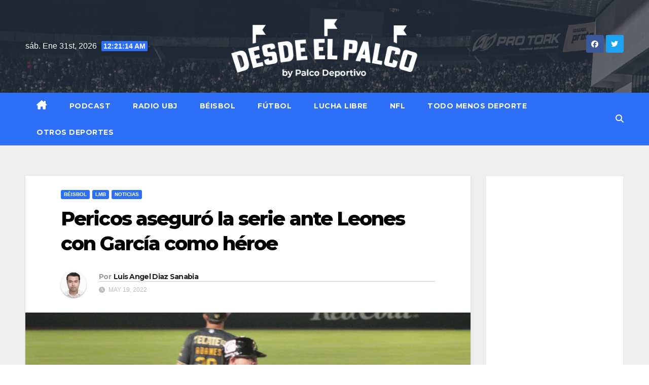

--- FILE ---
content_type: text/html; charset=UTF-8
request_url: https://desdeelpalco.com/pericos-aseguro-la-serie-ante-leones-con-garcia-como-heroe/
body_size: 66510
content:
<!DOCTYPE html>
<html lang="es" itemscope itemtype="https://schema.org/BlogPosting">
<head>
<meta charset="UTF-8">
<meta name="viewport" content="width=device-width, initial-scale=1">
<link rel="profile" href="http://gmpg.org/xfn/11">
<script>
(()=>{var e={};e.g=function(){if("object"==typeof globalThis)return globalThis;try{return this||new Function("return this")()}catch(e){if("object"==typeof window)return window}}(),function({ampUrl:n,isCustomizePreview:t,isAmpDevMode:r,noampQueryVarName:o,noampQueryVarValue:s,disabledStorageKey:i,mobileUserAgents:a,regexRegex:c}){if("undefined"==typeof sessionStorage)return;const d=new RegExp(c);if(!a.some((e=>{const n=e.match(d);return!(!n||!new RegExp(n[1],n[2]).test(navigator.userAgent))||navigator.userAgent.includes(e)})))return;e.g.addEventListener("DOMContentLoaded",(()=>{const e=document.getElementById("amp-mobile-version-switcher");if(!e)return;e.hidden=!1;const n=e.querySelector("a[href]");n&&n.addEventListener("click",(()=>{sessionStorage.removeItem(i)}))}));const g=r&&["paired-browsing-non-amp","paired-browsing-amp"].includes(window.name);if(sessionStorage.getItem(i)||t||g)return;const u=new URL(location.href),m=new URL(n);m.hash=u.hash,u.searchParams.has(o)&&s===u.searchParams.get(o)?sessionStorage.setItem(i,"1"):m.href!==u.href&&(window.stop(),location.replace(m.href))}({"ampUrl":"https:\/\/desdeelpalco.com\/pericos-aseguro-la-serie-ante-leones-con-garcia-como-heroe\/?amp","noampQueryVarName":"noamp","noampQueryVarValue":"mobile","disabledStorageKey":"amp_mobile_redirect_disabled","mobileUserAgents":["Mobile","Android","Silk\/","Kindle","BlackBerry","Opera Mini","Opera Mobi"],"regexRegex":"^\\\/((?:.|\\n)+)\\\/([i]*)$","isCustomizePreview":false,"isAmpDevMode":false})})();
</script>
<meta name='robots' content='index, follow, max-image-preview:large, max-snippet:-1, max-video-preview:-1' />
	<style>img:is([sizes="auto" i], [sizes^="auto," i]) { contain-intrinsic-size: 3000px 1500px }</style>
	
	<!-- This site is optimized with the Yoast SEO plugin v26.2 - https://yoast.com/wordpress/plugins/seo/ -->
	<title>Pericos aseguró la serie ante Leones con García como héroe - Desde el Palco</title>
	<meta name="description" content="Kevin García se puso el traje de héroe para guiar a Pericos de Puebla al triunfo 11-10 sobre Leones de Yucatán en el segundo de la serie." />
	<link rel="canonical" href="https://desdeelpalco.com/pericos-aseguro-la-serie-ante-leones-con-garcia-como-heroe/" />
	<meta property="og:locale" content="es_MX" />
	<meta property="og:type" content="article" />
	<meta property="og:title" content="Pericos aseguró la serie ante Leones con García como héroe - Desde el Palco" />
	<meta property="og:description" content="Kevin García se puso el traje de héroe para guiar a Pericos de Puebla al triunfo 11-10 sobre Leones de Yucatán en el segundo de la serie." />
	<meta property="og:url" content="https://desdeelpalco.com/pericos-aseguro-la-serie-ante-leones-con-garcia-como-heroe/" />
	<meta property="og:site_name" content="Desde el Palco" />
	<meta property="article:published_time" content="2022-05-19T16:21:20+00:00" />
	<meta property="og:image" content="https://desdeelpalco.com/wp-content/uploads/2022/05/03cd893d-8797-43fd-9b7a-7378835e3031.jpg" />
	<meta property="og:image:width" content="1280" />
	<meta property="og:image:height" content="853" />
	<meta property="og:image:type" content="image/jpeg" />
	<meta name="author" content="Luis Angel Diaz Sanabia" />
	<meta name="twitter:card" content="summary_large_image" />
	<meta name="twitter:creator" content="@lads94" />
	<meta name="twitter:label1" content="Escrito por" />
	<meta name="twitter:data1" content="Luis Angel Diaz Sanabia" />
	<meta name="twitter:label2" content="Tiempo de lectura" />
	<meta name="twitter:data2" content="2 minutos" />
	<script type="application/ld+json" class="yoast-schema-graph">{"@context":"https://schema.org","@graph":[{"@type":"Article","@id":"https://desdeelpalco.com/pericos-aseguro-la-serie-ante-leones-con-garcia-como-heroe/#article","isPartOf":{"@id":"https://desdeelpalco.com/pericos-aseguro-la-serie-ante-leones-con-garcia-como-heroe/"},"author":{"name":"Luis Angel Diaz Sanabia","@id":"https://desdeelpalco.com/#/schema/person/2fe1a598db1ddc8a820567f3520454dd"},"headline":"Pericos aseguró la serie ante Leones con García como héroe","datePublished":"2022-05-19T16:21:20+00:00","mainEntityOfPage":{"@id":"https://desdeelpalco.com/pericos-aseguro-la-serie-ante-leones-con-garcia-como-heroe/"},"wordCount":421,"publisher":{"@id":"https://desdeelpalco.com/#organization"},"image":{"@id":"https://desdeelpalco.com/pericos-aseguro-la-serie-ante-leones-con-garcia-como-heroe/#primaryimage"},"thumbnailUrl":"https://desdeelpalco.com/wp-content/uploads/2022/05/03cd893d-8797-43fd-9b7a-7378835e3031.jpg","articleSection":["Béisbol","LMB","Noticias"],"inLanguage":"es"},{"@type":"WebPage","@id":"https://desdeelpalco.com/pericos-aseguro-la-serie-ante-leones-con-garcia-como-heroe/","url":"https://desdeelpalco.com/pericos-aseguro-la-serie-ante-leones-con-garcia-como-heroe/","name":"Pericos aseguró la serie ante Leones con García como héroe - Desde el Palco","isPartOf":{"@id":"https://desdeelpalco.com/#website"},"primaryImageOfPage":{"@id":"https://desdeelpalco.com/pericos-aseguro-la-serie-ante-leones-con-garcia-como-heroe/#primaryimage"},"image":{"@id":"https://desdeelpalco.com/pericos-aseguro-la-serie-ante-leones-con-garcia-como-heroe/#primaryimage"},"thumbnailUrl":"https://desdeelpalco.com/wp-content/uploads/2022/05/03cd893d-8797-43fd-9b7a-7378835e3031.jpg","datePublished":"2022-05-19T16:21:20+00:00","description":"Kevin García se puso el traje de héroe para guiar a Pericos de Puebla al triunfo 11-10 sobre Leones de Yucatán en el segundo de la serie.","breadcrumb":{"@id":"https://desdeelpalco.com/pericos-aseguro-la-serie-ante-leones-con-garcia-como-heroe/#breadcrumb"},"inLanguage":"es","potentialAction":[{"@type":"ReadAction","target":["https://desdeelpalco.com/pericos-aseguro-la-serie-ante-leones-con-garcia-como-heroe/"]}]},{"@type":"ImageObject","inLanguage":"es","@id":"https://desdeelpalco.com/pericos-aseguro-la-serie-ante-leones-con-garcia-como-heroe/#primaryimage","url":"https://desdeelpalco.com/wp-content/uploads/2022/05/03cd893d-8797-43fd-9b7a-7378835e3031.jpg","contentUrl":"https://desdeelpalco.com/wp-content/uploads/2022/05/03cd893d-8797-43fd-9b7a-7378835e3031.jpg","width":1280,"height":853},{"@type":"BreadcrumbList","@id":"https://desdeelpalco.com/pericos-aseguro-la-serie-ante-leones-con-garcia-como-heroe/#breadcrumb","itemListElement":[{"@type":"ListItem","position":1,"name":"Inicio","item":"https://desdeelpalco.com/"},{"@type":"ListItem","position":2,"name":"Pericos aseguró la serie ante Leones con García como héroe"}]},{"@type":"WebSite","@id":"https://desdeelpalco.com/#website","url":"https://desdeelpalco.com/","name":"Desde el Palco","description":"by Palco Deportivo","publisher":{"@id":"https://desdeelpalco.com/#organization"},"potentialAction":[{"@type":"SearchAction","target":{"@type":"EntryPoint","urlTemplate":"https://desdeelpalco.com/?s={search_term_string}"},"query-input":{"@type":"PropertyValueSpecification","valueRequired":true,"valueName":"search_term_string"}}],"inLanguage":"es"},{"@type":"Organization","@id":"https://desdeelpalco.com/#organization","name":"Desde el Palco","url":"https://desdeelpalco.com/","logo":{"@type":"ImageObject","inLanguage":"es","@id":"https://desdeelpalco.com/#/schema/logo/image/","url":"https://desdeelpalco.com/wp-content/uploads/2020/08/logoblanco.png","contentUrl":"https://desdeelpalco.com/wp-content/uploads/2020/08/logoblanco.png","width":836,"height":280,"caption":"Desde el Palco"},"image":{"@id":"https://desdeelpalco.com/#/schema/logo/image/"}},{"@type":"Person","@id":"https://desdeelpalco.com/#/schema/person/2fe1a598db1ddc8a820567f3520454dd","name":"Luis Angel Diaz Sanabia","image":{"@type":"ImageObject","inLanguage":"es","@id":"https://desdeelpalco.com/#/schema/person/image/","url":"https://desdeelpalco.com/wp-content/uploads/2024/04/Imagen-de-WhatsApp-2024-04-18-a-las-14.46.13_57a5464b-150x150.jpg","contentUrl":"https://desdeelpalco.com/wp-content/uploads/2024/04/Imagen-de-WhatsApp-2024-04-18-a-las-14.46.13_57a5464b-150x150.jpg","caption":"Luis Angel Diaz Sanabia"},"description":"Comunicólogo y reportero de deportes. A lo largo de mi carrera he realizado coberturas a Pericos de Puebla, Club Puebla en liga MX, eventos de lucha libre y múltiples minuto a minuto en otros deportes.","sameAs":["http://desdeelpalco.com","https://www.instagram.com/ladiaz94/","https://www.linkedin.com/in/luis-angel-daz-sanabia-01623b1ab?utm_source=share&utm_campaign=share_via&utm_content=profile&utm_medium=android_app","https://x.com/lads94"],"url":"https://desdeelpalco.com/author/lads94/"}]}</script>
	<!-- / Yoast SEO plugin. -->


<link rel='dns-prefetch' href='//www.googletagmanager.com' />
<link rel='dns-prefetch' href='//fonts.googleapis.com' />
<link rel="alternate" type="application/rss+xml" title="Desde el Palco &raquo; Feed" href="https://desdeelpalco.com/feed/" />
<link rel="alternate" type="application/rss+xml" title="Desde el Palco &raquo; RSS de los comentarios" href="https://desdeelpalco.com/comments/feed/" />
<link rel="alternate" type="application/rss+xml" title="Desde el Palco &raquo; Pericos aseguró la serie ante Leones con García como héroe RSS de los comentarios" href="https://desdeelpalco.com/pericos-aseguro-la-serie-ante-leones-con-garcia-como-heroe/feed/" />
<script>
window._wpemojiSettings = {"baseUrl":"https:\/\/s.w.org\/images\/core\/emoji\/16.0.1\/72x72\/","ext":".png","svgUrl":"https:\/\/s.w.org\/images\/core\/emoji\/16.0.1\/svg\/","svgExt":".svg","source":{"concatemoji":"https:\/\/desdeelpalco.com\/wp-includes\/js\/wp-emoji-release.min.js?ver=6.8.3"}};
/*! This file is auto-generated */
!function(s,n){var o,i,e;function c(e){try{var t={supportTests:e,timestamp:(new Date).valueOf()};sessionStorage.setItem(o,JSON.stringify(t))}catch(e){}}function p(e,t,n){e.clearRect(0,0,e.canvas.width,e.canvas.height),e.fillText(t,0,0);var t=new Uint32Array(e.getImageData(0,0,e.canvas.width,e.canvas.height).data),a=(e.clearRect(0,0,e.canvas.width,e.canvas.height),e.fillText(n,0,0),new Uint32Array(e.getImageData(0,0,e.canvas.width,e.canvas.height).data));return t.every(function(e,t){return e===a[t]})}function u(e,t){e.clearRect(0,0,e.canvas.width,e.canvas.height),e.fillText(t,0,0);for(var n=e.getImageData(16,16,1,1),a=0;a<n.data.length;a++)if(0!==n.data[a])return!1;return!0}function f(e,t,n,a){switch(t){case"flag":return n(e,"\ud83c\udff3\ufe0f\u200d\u26a7\ufe0f","\ud83c\udff3\ufe0f\u200b\u26a7\ufe0f")?!1:!n(e,"\ud83c\udde8\ud83c\uddf6","\ud83c\udde8\u200b\ud83c\uddf6")&&!n(e,"\ud83c\udff4\udb40\udc67\udb40\udc62\udb40\udc65\udb40\udc6e\udb40\udc67\udb40\udc7f","\ud83c\udff4\u200b\udb40\udc67\u200b\udb40\udc62\u200b\udb40\udc65\u200b\udb40\udc6e\u200b\udb40\udc67\u200b\udb40\udc7f");case"emoji":return!a(e,"\ud83e\udedf")}return!1}function g(e,t,n,a){var r="undefined"!=typeof WorkerGlobalScope&&self instanceof WorkerGlobalScope?new OffscreenCanvas(300,150):s.createElement("canvas"),o=r.getContext("2d",{willReadFrequently:!0}),i=(o.textBaseline="top",o.font="600 32px Arial",{});return e.forEach(function(e){i[e]=t(o,e,n,a)}),i}function t(e){var t=s.createElement("script");t.src=e,t.defer=!0,s.head.appendChild(t)}"undefined"!=typeof Promise&&(o="wpEmojiSettingsSupports",i=["flag","emoji"],n.supports={everything:!0,everythingExceptFlag:!0},e=new Promise(function(e){s.addEventListener("DOMContentLoaded",e,{once:!0})}),new Promise(function(t){var n=function(){try{var e=JSON.parse(sessionStorage.getItem(o));if("object"==typeof e&&"number"==typeof e.timestamp&&(new Date).valueOf()<e.timestamp+604800&&"object"==typeof e.supportTests)return e.supportTests}catch(e){}return null}();if(!n){if("undefined"!=typeof Worker&&"undefined"!=typeof OffscreenCanvas&&"undefined"!=typeof URL&&URL.createObjectURL&&"undefined"!=typeof Blob)try{var e="postMessage("+g.toString()+"("+[JSON.stringify(i),f.toString(),p.toString(),u.toString()].join(",")+"));",a=new Blob([e],{type:"text/javascript"}),r=new Worker(URL.createObjectURL(a),{name:"wpTestEmojiSupports"});return void(r.onmessage=function(e){c(n=e.data),r.terminate(),t(n)})}catch(e){}c(n=g(i,f,p,u))}t(n)}).then(function(e){for(var t in e)n.supports[t]=e[t],n.supports.everything=n.supports.everything&&n.supports[t],"flag"!==t&&(n.supports.everythingExceptFlag=n.supports.everythingExceptFlag&&n.supports[t]);n.supports.everythingExceptFlag=n.supports.everythingExceptFlag&&!n.supports.flag,n.DOMReady=!1,n.readyCallback=function(){n.DOMReady=!0}}).then(function(){return e}).then(function(){var e;n.supports.everything||(n.readyCallback(),(e=n.source||{}).concatemoji?t(e.concatemoji):e.wpemoji&&e.twemoji&&(t(e.twemoji),t(e.wpemoji)))}))}((window,document),window._wpemojiSettings);
</script>
<style id='wp-emoji-styles-inline-css'>

	img.wp-smiley, img.emoji {
		display: inline !important;
		border: none !important;
		box-shadow: none !important;
		height: 1em !important;
		width: 1em !important;
		margin: 0 0.07em !important;
		vertical-align: -0.1em !important;
		background: none !important;
		padding: 0 !important;
	}
</style>
<link rel='stylesheet' id='wp-block-library-css' href='https://desdeelpalco.com/wp-includes/css/dist/block-library/style.min.css?ver=6.8.3' media='all' />
<style id='wp-block-library-theme-inline-css'>
.wp-block-audio :where(figcaption){color:#555;font-size:13px;text-align:center}.is-dark-theme .wp-block-audio :where(figcaption){color:#ffffffa6}.wp-block-audio{margin:0 0 1em}.wp-block-code{border:1px solid #ccc;border-radius:4px;font-family:Menlo,Consolas,monaco,monospace;padding:.8em 1em}.wp-block-embed :where(figcaption){color:#555;font-size:13px;text-align:center}.is-dark-theme .wp-block-embed :where(figcaption){color:#ffffffa6}.wp-block-embed{margin:0 0 1em}.blocks-gallery-caption{color:#555;font-size:13px;text-align:center}.is-dark-theme .blocks-gallery-caption{color:#ffffffa6}:root :where(.wp-block-image figcaption){color:#555;font-size:13px;text-align:center}.is-dark-theme :root :where(.wp-block-image figcaption){color:#ffffffa6}.wp-block-image{margin:0 0 1em}.wp-block-pullquote{border-bottom:4px solid;border-top:4px solid;color:currentColor;margin-bottom:1.75em}.wp-block-pullquote cite,.wp-block-pullquote footer,.wp-block-pullquote__citation{color:currentColor;font-size:.8125em;font-style:normal;text-transform:uppercase}.wp-block-quote{border-left:.25em solid;margin:0 0 1.75em;padding-left:1em}.wp-block-quote cite,.wp-block-quote footer{color:currentColor;font-size:.8125em;font-style:normal;position:relative}.wp-block-quote:where(.has-text-align-right){border-left:none;border-right:.25em solid;padding-left:0;padding-right:1em}.wp-block-quote:where(.has-text-align-center){border:none;padding-left:0}.wp-block-quote.is-large,.wp-block-quote.is-style-large,.wp-block-quote:where(.is-style-plain){border:none}.wp-block-search .wp-block-search__label{font-weight:700}.wp-block-search__button{border:1px solid #ccc;padding:.375em .625em}:where(.wp-block-group.has-background){padding:1.25em 2.375em}.wp-block-separator.has-css-opacity{opacity:.4}.wp-block-separator{border:none;border-bottom:2px solid;margin-left:auto;margin-right:auto}.wp-block-separator.has-alpha-channel-opacity{opacity:1}.wp-block-separator:not(.is-style-wide):not(.is-style-dots){width:100px}.wp-block-separator.has-background:not(.is-style-dots){border-bottom:none;height:1px}.wp-block-separator.has-background:not(.is-style-wide):not(.is-style-dots){height:2px}.wp-block-table{margin:0 0 1em}.wp-block-table td,.wp-block-table th{word-break:normal}.wp-block-table :where(figcaption){color:#555;font-size:13px;text-align:center}.is-dark-theme .wp-block-table :where(figcaption){color:#ffffffa6}.wp-block-video :where(figcaption){color:#555;font-size:13px;text-align:center}.is-dark-theme .wp-block-video :where(figcaption){color:#ffffffa6}.wp-block-video{margin:0 0 1em}:root :where(.wp-block-template-part.has-background){margin-bottom:0;margin-top:0;padding:1.25em 2.375em}
</style>
<style id='classic-theme-styles-inline-css'>
/*! This file is auto-generated */
.wp-block-button__link{color:#fff;background-color:#32373c;border-radius:9999px;box-shadow:none;text-decoration:none;padding:calc(.667em + 2px) calc(1.333em + 2px);font-size:1.125em}.wp-block-file__button{background:#32373c;color:#fff;text-decoration:none}
</style>
<style id='global-styles-inline-css'>
:root{--wp--preset--aspect-ratio--square: 1;--wp--preset--aspect-ratio--4-3: 4/3;--wp--preset--aspect-ratio--3-4: 3/4;--wp--preset--aspect-ratio--3-2: 3/2;--wp--preset--aspect-ratio--2-3: 2/3;--wp--preset--aspect-ratio--16-9: 16/9;--wp--preset--aspect-ratio--9-16: 9/16;--wp--preset--color--black: #000000;--wp--preset--color--cyan-bluish-gray: #abb8c3;--wp--preset--color--white: #ffffff;--wp--preset--color--pale-pink: #f78da7;--wp--preset--color--vivid-red: #cf2e2e;--wp--preset--color--luminous-vivid-orange: #ff6900;--wp--preset--color--luminous-vivid-amber: #fcb900;--wp--preset--color--light-green-cyan: #7bdcb5;--wp--preset--color--vivid-green-cyan: #00d084;--wp--preset--color--pale-cyan-blue: #8ed1fc;--wp--preset--color--vivid-cyan-blue: #0693e3;--wp--preset--color--vivid-purple: #9b51e0;--wp--preset--gradient--vivid-cyan-blue-to-vivid-purple: linear-gradient(135deg,rgba(6,147,227,1) 0%,rgb(155,81,224) 100%);--wp--preset--gradient--light-green-cyan-to-vivid-green-cyan: linear-gradient(135deg,rgb(122,220,180) 0%,rgb(0,208,130) 100%);--wp--preset--gradient--luminous-vivid-amber-to-luminous-vivid-orange: linear-gradient(135deg,rgba(252,185,0,1) 0%,rgba(255,105,0,1) 100%);--wp--preset--gradient--luminous-vivid-orange-to-vivid-red: linear-gradient(135deg,rgba(255,105,0,1) 0%,rgb(207,46,46) 100%);--wp--preset--gradient--very-light-gray-to-cyan-bluish-gray: linear-gradient(135deg,rgb(238,238,238) 0%,rgb(169,184,195) 100%);--wp--preset--gradient--cool-to-warm-spectrum: linear-gradient(135deg,rgb(74,234,220) 0%,rgb(151,120,209) 20%,rgb(207,42,186) 40%,rgb(238,44,130) 60%,rgb(251,105,98) 80%,rgb(254,248,76) 100%);--wp--preset--gradient--blush-light-purple: linear-gradient(135deg,rgb(255,206,236) 0%,rgb(152,150,240) 100%);--wp--preset--gradient--blush-bordeaux: linear-gradient(135deg,rgb(254,205,165) 0%,rgb(254,45,45) 50%,rgb(107,0,62) 100%);--wp--preset--gradient--luminous-dusk: linear-gradient(135deg,rgb(255,203,112) 0%,rgb(199,81,192) 50%,rgb(65,88,208) 100%);--wp--preset--gradient--pale-ocean: linear-gradient(135deg,rgb(255,245,203) 0%,rgb(182,227,212) 50%,rgb(51,167,181) 100%);--wp--preset--gradient--electric-grass: linear-gradient(135deg,rgb(202,248,128) 0%,rgb(113,206,126) 100%);--wp--preset--gradient--midnight: linear-gradient(135deg,rgb(2,3,129) 0%,rgb(40,116,252) 100%);--wp--preset--font-size--small: 13px;--wp--preset--font-size--medium: 20px;--wp--preset--font-size--large: 36px;--wp--preset--font-size--x-large: 42px;--wp--preset--spacing--20: 0.44rem;--wp--preset--spacing--30: 0.67rem;--wp--preset--spacing--40: 1rem;--wp--preset--spacing--50: 1.5rem;--wp--preset--spacing--60: 2.25rem;--wp--preset--spacing--70: 3.38rem;--wp--preset--spacing--80: 5.06rem;--wp--preset--shadow--natural: 6px 6px 9px rgba(0, 0, 0, 0.2);--wp--preset--shadow--deep: 12px 12px 50px rgba(0, 0, 0, 0.4);--wp--preset--shadow--sharp: 6px 6px 0px rgba(0, 0, 0, 0.2);--wp--preset--shadow--outlined: 6px 6px 0px -3px rgba(255, 255, 255, 1), 6px 6px rgba(0, 0, 0, 1);--wp--preset--shadow--crisp: 6px 6px 0px rgba(0, 0, 0, 1);}:where(.is-layout-flex){gap: 0.5em;}:where(.is-layout-grid){gap: 0.5em;}body .is-layout-flex{display: flex;}.is-layout-flex{flex-wrap: wrap;align-items: center;}.is-layout-flex > :is(*, div){margin: 0;}body .is-layout-grid{display: grid;}.is-layout-grid > :is(*, div){margin: 0;}:where(.wp-block-columns.is-layout-flex){gap: 2em;}:where(.wp-block-columns.is-layout-grid){gap: 2em;}:where(.wp-block-post-template.is-layout-flex){gap: 1.25em;}:where(.wp-block-post-template.is-layout-grid){gap: 1.25em;}.has-black-color{color: var(--wp--preset--color--black) !important;}.has-cyan-bluish-gray-color{color: var(--wp--preset--color--cyan-bluish-gray) !important;}.has-white-color{color: var(--wp--preset--color--white) !important;}.has-pale-pink-color{color: var(--wp--preset--color--pale-pink) !important;}.has-vivid-red-color{color: var(--wp--preset--color--vivid-red) !important;}.has-luminous-vivid-orange-color{color: var(--wp--preset--color--luminous-vivid-orange) !important;}.has-luminous-vivid-amber-color{color: var(--wp--preset--color--luminous-vivid-amber) !important;}.has-light-green-cyan-color{color: var(--wp--preset--color--light-green-cyan) !important;}.has-vivid-green-cyan-color{color: var(--wp--preset--color--vivid-green-cyan) !important;}.has-pale-cyan-blue-color{color: var(--wp--preset--color--pale-cyan-blue) !important;}.has-vivid-cyan-blue-color{color: var(--wp--preset--color--vivid-cyan-blue) !important;}.has-vivid-purple-color{color: var(--wp--preset--color--vivid-purple) !important;}.has-black-background-color{background-color: var(--wp--preset--color--black) !important;}.has-cyan-bluish-gray-background-color{background-color: var(--wp--preset--color--cyan-bluish-gray) !important;}.has-white-background-color{background-color: var(--wp--preset--color--white) !important;}.has-pale-pink-background-color{background-color: var(--wp--preset--color--pale-pink) !important;}.has-vivid-red-background-color{background-color: var(--wp--preset--color--vivid-red) !important;}.has-luminous-vivid-orange-background-color{background-color: var(--wp--preset--color--luminous-vivid-orange) !important;}.has-luminous-vivid-amber-background-color{background-color: var(--wp--preset--color--luminous-vivid-amber) !important;}.has-light-green-cyan-background-color{background-color: var(--wp--preset--color--light-green-cyan) !important;}.has-vivid-green-cyan-background-color{background-color: var(--wp--preset--color--vivid-green-cyan) !important;}.has-pale-cyan-blue-background-color{background-color: var(--wp--preset--color--pale-cyan-blue) !important;}.has-vivid-cyan-blue-background-color{background-color: var(--wp--preset--color--vivid-cyan-blue) !important;}.has-vivid-purple-background-color{background-color: var(--wp--preset--color--vivid-purple) !important;}.has-black-border-color{border-color: var(--wp--preset--color--black) !important;}.has-cyan-bluish-gray-border-color{border-color: var(--wp--preset--color--cyan-bluish-gray) !important;}.has-white-border-color{border-color: var(--wp--preset--color--white) !important;}.has-pale-pink-border-color{border-color: var(--wp--preset--color--pale-pink) !important;}.has-vivid-red-border-color{border-color: var(--wp--preset--color--vivid-red) !important;}.has-luminous-vivid-orange-border-color{border-color: var(--wp--preset--color--luminous-vivid-orange) !important;}.has-luminous-vivid-amber-border-color{border-color: var(--wp--preset--color--luminous-vivid-amber) !important;}.has-light-green-cyan-border-color{border-color: var(--wp--preset--color--light-green-cyan) !important;}.has-vivid-green-cyan-border-color{border-color: var(--wp--preset--color--vivid-green-cyan) !important;}.has-pale-cyan-blue-border-color{border-color: var(--wp--preset--color--pale-cyan-blue) !important;}.has-vivid-cyan-blue-border-color{border-color: var(--wp--preset--color--vivid-cyan-blue) !important;}.has-vivid-purple-border-color{border-color: var(--wp--preset--color--vivid-purple) !important;}.has-vivid-cyan-blue-to-vivid-purple-gradient-background{background: var(--wp--preset--gradient--vivid-cyan-blue-to-vivid-purple) !important;}.has-light-green-cyan-to-vivid-green-cyan-gradient-background{background: var(--wp--preset--gradient--light-green-cyan-to-vivid-green-cyan) !important;}.has-luminous-vivid-amber-to-luminous-vivid-orange-gradient-background{background: var(--wp--preset--gradient--luminous-vivid-amber-to-luminous-vivid-orange) !important;}.has-luminous-vivid-orange-to-vivid-red-gradient-background{background: var(--wp--preset--gradient--luminous-vivid-orange-to-vivid-red) !important;}.has-very-light-gray-to-cyan-bluish-gray-gradient-background{background: var(--wp--preset--gradient--very-light-gray-to-cyan-bluish-gray) !important;}.has-cool-to-warm-spectrum-gradient-background{background: var(--wp--preset--gradient--cool-to-warm-spectrum) !important;}.has-blush-light-purple-gradient-background{background: var(--wp--preset--gradient--blush-light-purple) !important;}.has-blush-bordeaux-gradient-background{background: var(--wp--preset--gradient--blush-bordeaux) !important;}.has-luminous-dusk-gradient-background{background: var(--wp--preset--gradient--luminous-dusk) !important;}.has-pale-ocean-gradient-background{background: var(--wp--preset--gradient--pale-ocean) !important;}.has-electric-grass-gradient-background{background: var(--wp--preset--gradient--electric-grass) !important;}.has-midnight-gradient-background{background: var(--wp--preset--gradient--midnight) !important;}.has-small-font-size{font-size: var(--wp--preset--font-size--small) !important;}.has-medium-font-size{font-size: var(--wp--preset--font-size--medium) !important;}.has-large-font-size{font-size: var(--wp--preset--font-size--large) !important;}.has-x-large-font-size{font-size: var(--wp--preset--font-size--x-large) !important;}
:where(.wp-block-post-template.is-layout-flex){gap: 1.25em;}:where(.wp-block-post-template.is-layout-grid){gap: 1.25em;}
:where(.wp-block-columns.is-layout-flex){gap: 2em;}:where(.wp-block-columns.is-layout-grid){gap: 2em;}
:root :where(.wp-block-pullquote){font-size: 1.5em;line-height: 1.6;}
</style>
<link crossorigin="anonymous" rel='stylesheet' id='newsup-fonts-css' href='//fonts.googleapis.com/css?family=Montserrat%3A400%2C500%2C700%2C800%7CWork%2BSans%3A300%2C400%2C500%2C600%2C700%2C800%2C900%26display%3Dswap&#038;subset=latin%2Clatin-ext' media='all' />
<link rel='stylesheet' id='bootstrap-css' href='https://desdeelpalco.com/wp-content/themes/newsup/css/bootstrap.css?ver=6.8.3' media='all' />
<link rel='stylesheet' id='newsup-style-css' href='https://desdeelpalco.com/wp-content/themes/newslay/style.css?ver=6.8.3' media='all' />
<link rel='stylesheet' id='font-awesome-5-all-css' href='https://desdeelpalco.com/wp-content/themes/newsup/css/font-awesome/css/all.min.css?ver=6.8.3' media='all' />
<link rel='stylesheet' id='font-awesome-4-shim-css' href='https://desdeelpalco.com/wp-content/themes/newsup/css/font-awesome/css/v4-shims.min.css?ver=6.8.3' media='all' />
<link rel='stylesheet' id='owl-carousel-css' href='https://desdeelpalco.com/wp-content/themes/newsup/css/owl.carousel.css?ver=6.8.3' media='all' />
<link rel='stylesheet' id='smartmenus-css' href='https://desdeelpalco.com/wp-content/themes/newsup/css/jquery.smartmenus.bootstrap.css?ver=6.8.3' media='all' />
<link rel='stylesheet' id='newsup-custom-css-css' href='https://desdeelpalco.com/wp-content/themes/newsup/inc/ansar/customize/css/customizer.css?ver=1.0' media='all' />
<link rel='stylesheet' id='newsup-style-parent-css' href='https://desdeelpalco.com/wp-content/themes/newsup/style.css?ver=6.8.3' media='all' />
<link rel='stylesheet' id='newslay-style-css' href='https://desdeelpalco.com/wp-content/themes/newslay/style.css?ver=1.0' media='all' />
<link rel='stylesheet' id='newslay-default-css-css' href='https://desdeelpalco.com/wp-content/themes/newslay/css/colors/default.css?ver=6.8.3' media='all' />
<script src="https://desdeelpalco.com/wp-includes/js/jquery/jquery.min.js?ver=3.7.1" id="jquery-core-js"></script>
<script src="https://desdeelpalco.com/wp-includes/js/jquery/jquery-migrate.min.js?ver=3.4.1" id="jquery-migrate-js"></script>
<script src="https://desdeelpalco.com/wp-content/themes/newsup/js/navigation.js?ver=6.8.3" id="newsup-navigation-js"></script>
<script src="https://desdeelpalco.com/wp-content/themes/newsup/js/bootstrap.js?ver=6.8.3" id="bootstrap-js"></script>
<script src="https://desdeelpalco.com/wp-content/themes/newsup/js/owl.carousel.min.js?ver=6.8.3" id="owl-carousel-min-js"></script>
<script src="https://desdeelpalco.com/wp-content/themes/newsup/js/jquery.smartmenus.js?ver=6.8.3" id="smartmenus-js-js"></script>
<script src="https://desdeelpalco.com/wp-content/themes/newsup/js/jquery.smartmenus.bootstrap.js?ver=6.8.3" id="bootstrap-smartmenus-js-js"></script>
<script src="https://desdeelpalco.com/wp-content/themes/newsup/js/jquery.marquee.js?ver=6.8.3" id="newsup-marquee-js-js"></script>
<script src="https://desdeelpalco.com/wp-content/themes/newsup/js/main.js?ver=6.8.3" id="newsup-main-js-js"></script>

<!-- Google tag (gtag.js) snippet added by Site Kit -->
<!-- Fragmento de código de Google Analytics añadido por Site Kit -->
<script src="https://www.googletagmanager.com/gtag/js?id=GT-WKT3BSFB" id="google_gtagjs-js" async></script>
<script id="google_gtagjs-js-after">
window.dataLayer = window.dataLayer || [];function gtag(){dataLayer.push(arguments);}
gtag("set","linker",{"domains":["desdeelpalco.com"]});
gtag("js", new Date());
gtag("set", "developer_id.dZTNiMT", true);
gtag("config", "GT-WKT3BSFB");
</script>

<!-- OG: 3.3.8 --><link rel="image_src" href="https://desdeelpalco.com/wp-content/uploads/2022/05/03cd893d-8797-43fd-9b7a-7378835e3031.jpg"><meta name="msapplication-TileImage" content="https://desdeelpalco.com/wp-content/uploads/2022/05/03cd893d-8797-43fd-9b7a-7378835e3031.jpg">
<meta property="og:image" content="https://desdeelpalco.com/wp-content/uploads/2022/05/03cd893d-8797-43fd-9b7a-7378835e3031.jpg"><meta property="og:image:secure_url" content="https://desdeelpalco.com/wp-content/uploads/2022/05/03cd893d-8797-43fd-9b7a-7378835e3031.jpg"><meta property="og:image:width" content="1280"><meta property="og:image:height" content="853"><meta property="og:image:alt" content="03cd893d-8797-43fd-9b7a-7378835e3031"><meta property="og:image:type" content="image/jpeg"><meta property="og:description" content="Kevin García salió con el bat encendido y en la sexta entrada con Grand Slam le dio el triunfo a Pericos de Puebla 11-10 para asegurar la serie ante Leones de Yucatán. Este jueves la Novena Verde buscará su primera barrida de la campaña. Yucatán se fue al frente en la primera entrada 3-0 ante..."><meta property="og:type" content="article"><meta property="og:locale" content="es"><meta property="og:site_name" content="Desde el Palco"><meta property="og:title" content="Pericos aseguró la serie ante Leones con García como héroe"><meta property="og:url" content="https://desdeelpalco.com/pericos-aseguro-la-serie-ante-leones-con-garcia-como-heroe/"><meta property="og:updated_time" content="2022-05-19T11:21:20-05:00">
<meta property="article:published_time" content="2022-05-19T16:21:20+00:00"><meta property="article:modified_time" content="2022-05-19T16:21:20+00:00"><meta property="article:section" content="Béisbol"><meta property="article:section" content="LMB"><meta property="article:section" content="Noticias"><meta property="article:author:first_name" content="Luis Angel"><meta property="article:author:last_name" content="Diaz Sanabia"><meta property="article:author:username" content="Luis Angel Diaz Sanabia">
<meta property="twitter:partner" content="ogwp"><meta property="twitter:card" content="summary_large_image"><meta property="twitter:image" content="https://desdeelpalco.com/wp-content/uploads/2022/05/03cd893d-8797-43fd-9b7a-7378835e3031.jpg"><meta property="twitter:image:alt" content="03cd893d-8797-43fd-9b7a-7378835e3031"><meta property="twitter:title" content="Pericos aseguró la serie ante Leones con García como héroe"><meta property="twitter:description" content="Kevin García salió con el bat encendido y en la sexta entrada con Grand Slam le dio el triunfo a Pericos de Puebla 11-10 para asegurar la serie ante Leones de Yucatán. Este jueves la Novena Verde..."><meta property="twitter:url" content="https://desdeelpalco.com/pericos-aseguro-la-serie-ante-leones-con-garcia-como-heroe/"><meta property="twitter:label1" content="Reading time"><meta property="twitter:data1" content="2 minutes">
<meta itemprop="image" content="https://desdeelpalco.com/wp-content/uploads/2022/05/03cd893d-8797-43fd-9b7a-7378835e3031.jpg"><meta itemprop="name" content="Pericos aseguró la serie ante Leones con García como héroe"><meta itemprop="description" content="Kevin García salió con el bat encendido y en la sexta entrada con Grand Slam le dio el triunfo a Pericos de Puebla 11-10 para asegurar la serie ante Leones de Yucatán. Este jueves la Novena Verde buscará su primera barrida de la campaña. Yucatán se fue al frente en la primera entrada 3-0 ante..."><meta itemprop="datePublished" content="2022-05-19"><meta itemprop="dateModified" content="2022-05-19T16:21:20+00:00">
<meta property="profile:first_name" content="Luis Angel"><meta property="profile:last_name" content="Diaz Sanabia"><meta property="profile:username" content="Luis Angel Diaz Sanabia">
<!-- /OG -->

<link rel="https://api.w.org/" href="https://desdeelpalco.com/wp-json/" /><link rel="alternate" title="JSON" type="application/json" href="https://desdeelpalco.com/wp-json/wp/v2/posts/7136" /><link rel="EditURI" type="application/rsd+xml" title="RSD" href="https://desdeelpalco.com/xmlrpc.php?rsd" />
<meta name="generator" content="WordPress 6.8.3" />
<link rel='shortlink' href='https://desdeelpalco.com/?p=7136' />
<link rel="alternate" title="oEmbed (JSON)" type="application/json+oembed" href="https://desdeelpalco.com/wp-json/oembed/1.0/embed?url=https%3A%2F%2Fdesdeelpalco.com%2Fpericos-aseguro-la-serie-ante-leones-con-garcia-como-heroe%2F" />
<link rel="alternate" title="oEmbed (XML)" type="text/xml+oembed" href="https://desdeelpalco.com/wp-json/oembed/1.0/embed?url=https%3A%2F%2Fdesdeelpalco.com%2Fpericos-aseguro-la-serie-ante-leones-con-garcia-como-heroe%2F&#038;format=xml" />
<meta name="generator" content="Site Kit by Google 1.171.0" /><link rel="alternate" type="text/html" media="only screen and (max-width: 640px)" href="https://desdeelpalco.com/pericos-aseguro-la-serie-ante-leones-con-garcia-como-heroe/?amp"><link rel="pingback" href="https://desdeelpalco.com/xmlrpc.php"> 
<style type="text/css" id="custom-background-css">
    .wrapper { background-color: ffffff; }
</style>

<!-- Metaetiquetas de Google AdSense añadidas por Site Kit -->
<meta name="google-adsense-platform-account" content="ca-host-pub-2644536267352236">
<meta name="google-adsense-platform-domain" content="sitekit.withgoogle.com">
<!-- Acabar con las metaetiquetas de Google AdSense añadidas por Site Kit -->
    <style type="text/css">
            .site-title,
        .site-description {
            position: absolute;
            clip: rect(1px, 1px, 1px, 1px);
        }
        </style>
    <style id="custom-background-css">
body.custom-background { background-color: #ffffff; }
</style>
	<link rel="amphtml" href="https://desdeelpalco.com/pericos-aseguro-la-serie-ante-leones-con-garcia-como-heroe/?amp"><style>#amp-mobile-version-switcher{left:0;position:absolute;width:100%;z-index:100}#amp-mobile-version-switcher>a{background-color:#444;border:0;color:#eaeaea;display:block;font-family:-apple-system,BlinkMacSystemFont,Segoe UI,Roboto,Oxygen-Sans,Ubuntu,Cantarell,Helvetica Neue,sans-serif;font-size:16px;font-weight:600;padding:15px 0;text-align:center;-webkit-text-decoration:none;text-decoration:none}#amp-mobile-version-switcher>a:active,#amp-mobile-version-switcher>a:focus,#amp-mobile-version-switcher>a:hover{-webkit-text-decoration:underline;text-decoration:underline}</style><link rel="icon" href="https://desdeelpalco.com/wp-content/uploads/2020/08/cropped-stadium-1-32x32.png" sizes="32x32" />
<link rel="icon" href="https://desdeelpalco.com/wp-content/uploads/2020/08/cropped-stadium-1-192x192.png" sizes="192x192" />
<link rel="apple-touch-icon" href="https://desdeelpalco.com/wp-content/uploads/2020/08/cropped-stadium-1-180x180.png" />
<meta name="msapplication-TileImage" content="https://desdeelpalco.com/wp-content/uploads/2020/08/cropped-stadium-1-270x270.png" />
		<style id="wp-custom-css">
			.rbs_gallery_button {
  display: none !important;
}

.post-share {

  .email,
  .telegram,
  .print-r,
  .pinterest {
    display: none
  }
}

.post-share {
  .x-twitter {
    background: #222
  }
}		</style>
		</head>
<body class="wp-singular post-template-default single single-post postid-7136 single-format-standard custom-background wp-custom-logo wp-embed-responsive wp-theme-newsup wp-child-theme-newslay ta-hide-date-author-in-list" >
<div id="page" class="site">
<a class="skip-link screen-reader-text" href="#content">
Saltar al contenido</a>
    <div class="wrapper">
        <header class="mg-headwidget center">
            <!--==================== TOP BAR ====================-->

            <div class="clearfix"></div>
                        <div class="mg-nav-widget-area-back" style='background-image: url("https://desdeelpalco.com/wp-content/uploads/2020/09/cropped-emerson-vieira-gOQ_57KsJKM-unsplash-scaled-2.jpg" );'>
                        <div class="overlay">
              <div class="inner"  style="background-color:rgba(41,46,61,0.7);" > 
                <div class="container-fluid">
    <div class="mg-nav-widget-area">
        <div class="row align-items-center">
                        <div class="col-md-4 col-sm-4 text-center-xs">
                            <div class="heacent">sáb. Ene 31st, 2026                         <span  id="time" class="time"></span>
                                      </div>
              
            </div>

            <div class="col-md-4 col-sm-4 text-center-xs">
                <div class="navbar-header">
                      <a href="https://desdeelpalco.com/" class="navbar-brand" rel="home"><img width="836" height="280" src="https://desdeelpalco.com/wp-content/uploads/2020/08/logoblanco.png" class="custom-logo" alt="Desde el Palco" decoding="async" fetchpriority="high" srcset="https://desdeelpalco.com/wp-content/uploads/2020/08/logoblanco.png 836w, https://desdeelpalco.com/wp-content/uploads/2020/08/logoblanco-768x257.png 768w, https://desdeelpalco.com/wp-content/uploads/2020/08/logoblanco-770x258.png 770w, https://desdeelpalco.com/wp-content/uploads/2020/08/logoblanco-385x129.png 385w, https://desdeelpalco.com/wp-content/uploads/2020/08/logoblanco-20x7.png 20w" sizes="(max-width: 836px) 100vw, 836px" /></a>                </div>
            </div>


                         <div class="col-md-4 col-sm-4 text-center-xs">
                <ul class="mg-social info-right heacent">
                    
                                            <li><span class="icon-soci facebook"><a  target="_blank" href="https://www.facebook.com/PalDeportivo#"><i class="fab fa-facebook"></i></a></span> </li>
                                            <li><span class="icon-soci twitter"><a target="_blank" href="https://twitter.com/paldeportivo"><i class="fab fa-twitter"></i></a></span></li>
                                      </ul>
            </div>
                    </div>
    </div>
</div>
              </div>
              </div>
          </div>
    <div class="mg-menu-full">
      <nav class="navbar navbar-expand-lg navbar-wp">
        <div class="container-fluid">
          <!-- Right nav -->
                    <div class="m-header align-items-center">
                                                <a class="mobilehomebtn" href="https://desdeelpalco.com"><span class="fas fa-home"></span></a>
                        <!-- navbar-toggle -->
                        <button class="navbar-toggler mx-auto" type="button" data-toggle="collapse" data-target="#navbar-wp" aria-controls="navbarSupportedContent" aria-expanded="false" aria-label="Alternar la navegación">
                          <i class="fas fa-bars"></i>
                        </button>
                        <!-- /navbar-toggle -->
                        <div class="dropdown show mg-search-box pr-2 d-none">
                            <a class="dropdown-toggle msearch ml-auto" href="#" role="button" id="dropdownMenuLink" data-toggle="dropdown" aria-haspopup="true" aria-expanded="false">
                               <i class="fas fa-search"></i>
                            </a>

                            <div class="dropdown-menu searchinner" aria-labelledby="dropdownMenuLink">
                        <form role="search" method="get" id="searchform" action="https://desdeelpalco.com/">
  <div class="input-group">
    <input type="search" class="form-control" placeholder="Buscar" value="" name="s" />
    <span class="input-group-btn btn-default">
    <button type="submit" class="btn"> <i class="fas fa-search"></i> </button>
    </span> </div>
</form>                      </div>
                        </div>
                        
                    </div>
                    <!-- /Right nav -->
         
          
                  <div class="collapse navbar-collapse" id="navbar-wp">
                  	<div class="d-md-block">
                  <ul id="menu-menu-principal" class="nav navbar-nav mr-auto"><li class="active home"><a class="homebtn" href="https://desdeelpalco.com"><span class='fa-solid fa-house-chimney'></span></a></li><li id="menu-item-796" class="menu-item menu-item-type-custom menu-item-object-custom menu-item-796"><a class="nav-link" title="Podcast" href="https://open.spotify.com/show/4UkVnKQRdqLSi9MNHYfTN4">Podcast</a></li>
<li id="menu-item-797" class="menu-item menu-item-type-custom menu-item-object-custom menu-item-797"><a class="nav-link" title="Radio UBJ" href="https://radioubj.radio12345.com/">Radio UBJ</a></li>
<li id="menu-item-844" class="menu-item menu-item-type-taxonomy menu-item-object-category current-post-ancestor current-menu-parent current-post-parent menu-item-844"><a class="nav-link" title="Béisbol" href="https://desdeelpalco.com/category/beisbol/">Béisbol</a></li>
<li id="menu-item-845" class="menu-item menu-item-type-taxonomy menu-item-object-category menu-item-845"><a class="nav-link" title="Fútbol" href="https://desdeelpalco.com/category/futbol/">Fútbol</a></li>
<li id="menu-item-1546" class="menu-item menu-item-type-taxonomy menu-item-object-category menu-item-1546"><a class="nav-link" title="Lucha libre" href="https://desdeelpalco.com/category/lucha-libre/">Lucha libre</a></li>
<li id="menu-item-1547" class="menu-item menu-item-type-taxonomy menu-item-object-category menu-item-1547"><a class="nav-link" title="NFL" href="https://desdeelpalco.com/category/nfl/">NFL</a></li>
<li id="menu-item-9445" class="menu-item menu-item-type-taxonomy menu-item-object-category menu-item-9445"><a class="nav-link" title="Todo menos deporte" href="https://desdeelpalco.com/category/todo-menos-deporte/">Todo menos deporte</a></li>
<li id="menu-item-10421" class="menu-item menu-item-type-taxonomy menu-item-object-category menu-item-10421"><a class="nav-link" title="Otros deportes" href="https://desdeelpalco.com/category/otros-deportes/">Otros deportes</a></li>
</ul>        				</div>		
              		</div>
                  <!-- Right nav -->
                    <div class="desk-header pl-3 ml-auto my-2 my-lg-0 position-relative align-items-center">
                        <!-- /navbar-toggle -->
                        <div class="dropdown show mg-search-box">
                      <a class="dropdown-toggle msearch ml-auto" href="#" role="button" id="dropdownMenuLink" data-toggle="dropdown" aria-haspopup="true" aria-expanded="false">
                       <i class="fas fa-search"></i>
                      </a>
                      <div class="dropdown-menu searchinner" aria-labelledby="dropdownMenuLink">
                        <form role="search" method="get" id="searchform" action="https://desdeelpalco.com/">
  <div class="input-group">
    <input type="search" class="form-control" placeholder="Buscar" value="" name="s" />
    <span class="input-group-btn btn-default">
    <button type="submit" class="btn"> <i class="fas fa-search"></i> </button>
    </span> </div>
</form>                      </div>
                    </div>
                    </div>
                    <!-- /Right nav --> 
          </div>
      </nav> <!-- /Navigation -->
    </div>
</header>
<div class="clearfix"></div>
 <!-- =========================
     Page Content Section      
============================== -->
<main id="content" class="single-class content">
  <!--container-->
    <div class="container-fluid">
      <!--row-->
        <div class="row">
                  <div class="col-lg-9 col-md-8">
                                <div class="mg-blog-post-box"> 
                    <div class="mg-header">
                        <div class="mg-blog-category"><a class="newsup-categories category-color-1" href="https://desdeelpalco.com/category/beisbol/" alt="Ver todas las entradas en Béisbol"> 
                                 Béisbol
                             </a><a class="newsup-categories category-color-1" href="https://desdeelpalco.com/category/lmb/" alt="Ver todas las entradas en LMB"> 
                                 LMB
                             </a><a class="newsup-categories category-color-1" href="https://desdeelpalco.com/category/noticias/" alt="Ver todas las entradas en Noticias"> 
                                 Noticias
                             </a></div>                        <h1 class="title single"> <a title="Enlace permanente a:Pericos aseguró la serie ante Leones con García como héroe">
                            Pericos aseguró la serie ante Leones con García como héroe</a>
                        </h1>
                                                <div class="media mg-info-author-block"> 
                                                        <a class="mg-author-pic" href="https://desdeelpalco.com/author/lads94/"> <img src="https://desdeelpalco.com/wp-content/uploads/2024/04/Imagen-de-WhatsApp-2024-04-18-a-las-14.46.13_57a5464b-150x150.jpg" width="150" height="150" srcset="https://desdeelpalco.com/wp-content/uploads/2024/04/Imagen-de-WhatsApp-2024-04-18-a-las-14.46.13_57a5464b-300x300.jpg 2x" alt="Luis Angel Diaz Sanabia" class="avatar avatar-150 wp-user-avatar wp-user-avatar-150 alignnone photo" /> </a>
                                                        <div class="media-body">
                                                            <h4 class="media-heading"><span>Por</span><a href="https://desdeelpalco.com/author/lads94/">Luis Angel Diaz Sanabia</a></h4>
                                                            <span class="mg-blog-date"><i class="fas fa-clock"></i> 
                                    May 19, 2022                                </span>
                                                        </div>
                        </div>
                                            </div>
                    <img width="1280" height="853" src="https://desdeelpalco.com/wp-content/uploads/2022/05/03cd893d-8797-43fd-9b7a-7378835e3031.jpg" class="img-fluid wp-post-image" alt="" decoding="async" srcset="https://desdeelpalco.com/wp-content/uploads/2022/05/03cd893d-8797-43fd-9b7a-7378835e3031.jpg 1280w, https://desdeelpalco.com/wp-content/uploads/2022/05/03cd893d-8797-43fd-9b7a-7378835e3031-1024x682.jpg 1024w, https://desdeelpalco.com/wp-content/uploads/2022/05/03cd893d-8797-43fd-9b7a-7378835e3031-768x512.jpg 768w" sizes="(max-width: 1280px) 100vw, 1280px" />                    <article class="page-content-single small single">
                        <p>Kevin García salió con el bat encendido y en la sexta entrada con Grand Slam le dio el triunfo a Pericos de Puebla 11-10 para asegurar la serie ante Leones de Yucatán. Este jueves la Novena Verde buscará su primera barrida de la campaña.</p>
<p>Yucatán se fue al frente en la primera entrada 3-0 ante la serpentina de Lisalverto Bonilla. Walter Ibarra con doblete para producir dos, mientras que él mismo timbró la tercera aprovechando un wild pitch. En la segunda entrada Brian Goodwin pegó su segundo hit de la jornada, este impulsó la cuarta carrera yucateca.</p>
<p>Los Emplumados reaccionaron en la parte baja de la segunda entrada gracias al cuadrangular de dos carreras de Gabriel Gutiérrez poniendo el score 4-2. Tras esto, Luis Cossío pegó doble y Ciro Norzagaray fabricó la tercera carrera verde con hit al izquierdo; finalmente el encargado de darle la voltereta al juego fue García, con home run de dos carreras por todo el derecho.</p>
<blockquote class="twitter-tweet">
<p dir="ltr" lang="es">Regresó y con todo 🔥👊</p>
<p>¡Cuadrangular de Kevin García que nos pone arriba en la pizarra! ⚾️<a href="https://twitter.com/hashtag/S%C3%A9ParteDeLaHistoria?src=hash&amp;ref_src=twsrc%5Etfw">#SéParteDeLaHistoria</a> <a href="https://t.co/Imqh7HOC4O">pic.twitter.com/Imqh7HOC4O</a></p>
<p>— Pericos de Puebla (@Pericos_Oficial) <a href="https://twitter.com/Pericos_Oficial/status/1527097084821655552?ref_src=twsrc%5Etfw">May 19, 2022</a></p></blockquote>
<p><script async src="https://platform.twitter.com/widgets.js" charset="utf-8"></script></p>
<p>Con el score 5-4 la Novena Verde navegó hasta el quinto episodio donde con doble de Jorge Flores aventajaron 7-4 a Yucatán, pero en la sexta entrada la visita fabricó seis para ponerse al frente 9-7.</p>
<h3>Kevin se vistió de Superman</h3>
<p>Con las bases llenas, Kevin llegó a tomar turno para enfrentar al cerrador Reymin Guduan, pero apenas al primer lanzamiento de su labor le conectaron la pelota para mandarla del otro lado de la barda y así de esta forma darle la voltereta a la pizarra 11-9.</p>
<blockquote class="twitter-tweet">
<p dir="ltr" lang="es">Un home run no fue suficiente 🔥</p>
<p>¡GRAND SLAM de Kevin García! ⚾️👊</p>
<p>¡VAMOS POR ESA VICTORIA! 🙌🏼<a href="https://twitter.com/hashtag/S%C3%A9ParteDeLaHistoria?src=hash&amp;ref_src=twsrc%5Etfw">#SéParteDeLaHistoria</a> <a href="https://t.co/ypwDxFFC9y">pic.twitter.com/ypwDxFFC9y</a></p>
<p>— Pericos de Puebla (@Pericos_Oficial) <a href="https://twitter.com/Pericos_Oficial/status/1527136650211512325?ref_src=twsrc%5Etfw">May 19, 2022</a></p></blockquote>
<p><script async src="https://platform.twitter.com/widgets.js" charset="utf-8"></script></p>
<p>Leones aún apretó el juego en el séptimo capítulo con cuadrangular solitario de Ramón Torres, sin embargo, Jenrry Mejía blindó el triunfo al retirar a Ángel Camacho y a Walter Ibarra.</p>
<p>El juego terminó 11-10 a favor de Pericos donde Cristián Alvarado se llevó el triunfo en labor de relevo, la derrota fue para Jonas Garibay y, el rescate para Jenrry Mejía. El duelo para el tercero de la serie será entre Mike Fiers y Braulio Torres-Pérez a las 7 pm en el Nido Verde.</p>
<p>&nbsp;</p>
<p>&nbsp;</p>
<p></p>        <script>
        function pinIt() {
        var e = document.createElement('script');
        e.setAttribute('type','text/javascript');
        e.setAttribute('charset','UTF-8');
        e.setAttribute('src','https://assets.pinterest.com/js/pinmarklet.js?r='+Math.random()*99999999);
        document.body.appendChild(e);
        }
        </script>
        <div class="post-share">
            <div class="post-share-icons cf">
                <a href="https://www.facebook.com/sharer.php?u=https%3A%2F%2Fdesdeelpalco.com%2Fpericos-aseguro-la-serie-ante-leones-con-garcia-como-heroe%2F" class="link facebook" target="_blank" >
                    <i class="fab fa-facebook"></i>
                </a>
                <a href="http://twitter.com/share?url=https%3A%2F%2Fdesdeelpalco.com%2Fpericos-aseguro-la-serie-ante-leones-con-garcia-como-heroe%2F&#038;text=Pericos%20asegur%C3%B3%20la%20serie%20ante%20Leones%20con%20Garc%C3%ADa%20como%20h%C3%A9roe" class="link x-twitter" target="_blank">
                    <i class="fa-brands fa-x-twitter"></i>
                </a>
                <a href="mailto:?subject=Pericos%20aseguró%20la%20serie%20ante%20Leones%20con%20García%20como%20héroe&#038;body=https%3A%2F%2Fdesdeelpalco.com%2Fpericos-aseguro-la-serie-ante-leones-con-garcia-como-heroe%2F" class="link email" target="_blank" >
                    <i class="fas fa-envelope"></i>
                </a>
                <a href="https://www.linkedin.com/sharing/share-offsite/?url=https%3A%2F%2Fdesdeelpalco.com%2Fpericos-aseguro-la-serie-ante-leones-con-garcia-como-heroe%2F&#038;title=Pericos%20asegur%C3%B3%20la%20serie%20ante%20Leones%20con%20Garc%C3%ADa%20como%20h%C3%A9roe" class="link linkedin" target="_blank" >
                    <i class="fab fa-linkedin"></i>
                </a>
                <a href="https://telegram.me/share/url?url=https%3A%2F%2Fdesdeelpalco.com%2Fpericos-aseguro-la-serie-ante-leones-con-garcia-como-heroe%2F&#038;text&#038;title=Pericos%20asegur%C3%B3%20la%20serie%20ante%20Leones%20con%20Garc%C3%ADa%20como%20h%C3%A9roe" class="link telegram" target="_blank" >
                    <i class="fab fa-telegram"></i>
                </a>
                <a href="javascript:pinIt();" class="link pinterest">
                    <i class="fab fa-pinterest"></i>
                </a>
                <a class="print-r" href="javascript:window.print()">
                    <i class="fas fa-print"></i>
                </a>  
            </div>
        </div>
                            <div class="clearfix mb-3"></div>
                        
	<nav class="navigation post-navigation" aria-label="Entradas">
		<h2 class="screen-reader-text">Navegación de entradas</h2>
		<div class="nav-links"><div class="nav-previous"><a href="https://desdeelpalco.com/pegaron-los-warriors-primero-en-la-final-del-oeste/" rel="prev">Pegaron los Warriors primero en la final del Oeste <div class="fa fa-angle-double-right"></div><span></span></a></div><div class="nav-next"><a href="https://desdeelpalco.com/frankfurt-es-campeon-en-penales-vencio-a-rangers-en-la-final-de-uel/" rel="next"><div class="fa fa-angle-double-left"></div><span></span> ¡Frankfurt es campeón! En penales venció a Rangers en la final de UEL</a></div></div>
	</nav>                                          </article>
                </div>
                        <div class="media mg-info-author-block">
            <a class="mg-author-pic" href="https://desdeelpalco.com/author/lads94/"><img src="https://desdeelpalco.com/wp-content/uploads/2024/04/Imagen-de-WhatsApp-2024-04-18-a-las-14.46.13_57a5464b-150x150.jpg" width="150" height="150" srcset="https://desdeelpalco.com/wp-content/uploads/2024/04/Imagen-de-WhatsApp-2024-04-18-a-las-14.46.13_57a5464b-300x300.jpg 2x" alt="Luis Angel Diaz Sanabia" class="avatar avatar-150 wp-user-avatar wp-user-avatar-150 alignnone photo" /></a>
                <div class="media-body">
                  <h4 class="media-heading">Por <a href ="https://desdeelpalco.com/author/lads94/">Luis Angel Diaz Sanabia</a></h4>
                  <p>Comunicólogo y reportero de deportes. A lo largo de mi carrera he realizado coberturas a Pericos de Puebla, Club Puebla en liga MX, eventos de lucha libre y múltiples minuto a minuto en otros deportes.</p>
                </div>
            </div>
                <div class="mg-featured-slider p-3 mb-4">
            <!--Start mg-realated-slider -->
            <!-- mg-sec-title -->
            <div class="mg-sec-title">
                <h4>Entrada relacionada</h4>
            </div>
            <!-- // mg-sec-title -->
            <div class="row">
                <!-- featured_post -->
                                    <!-- blog -->
                    <div class="col-md-4">
                        <div class="mg-blog-post-3 minh back-img mb-md-0 mb-2" 
                                                style="background-image: url('https://desdeelpalco.com/wp-content/uploads/2026/01/palco-imagen-1.jpg');" >
                            <div class="mg-blog-inner">
                                                                <h4 class="title"> <a href="https://desdeelpalco.com/rockerman-quiere-ser-doble-campeon-en-la-arena-solis/" title="Permalink to: Rockerman quiere ser DOBLE CAMPEÓN en la Arena Solís">
                                  Rockerman quiere ser DOBLE CAMPEÓN en la Arena Solís</a>
                                 </h4>
                                <div class="mg-blog-meta"> 
                                     
                                </div>   
                            </div>
                        </div>
                    </div>
                    <!-- blog -->
                                        <!-- blog -->
                    <div class="col-md-4">
                        <div class="mg-blog-post-3 minh back-img mb-md-0 mb-2" 
                                                style="background-image: url('https://desdeelpalco.com/wp-content/uploads/2026/01/palco-imagen.jpg');" >
                            <div class="mg-blog-inner">
                                                                <h4 class="title"> <a href="https://desdeelpalco.com/charly-zaragoza-respeta-pero-no-teme-a-legionario/" title="Permalink to: Charly Zaragoza RESPETA PERO NO TEME a Legionario">
                                  Charly Zaragoza RESPETA PERO NO TEME a Legionario</a>
                                 </h4>
                                <div class="mg-blog-meta"> 
                                     
                                </div>   
                            </div>
                        </div>
                    </div>
                    <!-- blog -->
                                        <!-- blog -->
                    <div class="col-md-4">
                        <div class="mg-blog-post-3 minh back-img mb-md-0 mb-2" 
                                                style="background-image: url('https://desdeelpalco.com/wp-content/uploads/2026/01/palco-imagen-2.jpg');" >
                            <div class="mg-blog-inner">
                                                                <h4 class="title"> <a href="https://desdeelpalco.com/lucha-libre-arena-solis-celebra-3-anos-con-gran-cartelera/" title="Permalink to: Lucha Libre: Arena Solís celebra 3 años con GRAN CARTELERA">
                                  Lucha Libre: Arena Solís celebra 3 años con GRAN CARTELERA</a>
                                 </h4>
                                <div class="mg-blog-meta"> 
                                     
                                </div>   
                            </div>
                        </div>
                    </div>
                    <!-- blog -->
                                </div> 
        </div>
        <!--End mg-realated-slider -->
                </div>
        <aside class="col-lg-3 col-md-4 sidebar-sticky">
                
<aside id="secondary" class="widget-area" role="complementary">
	<div id="sidebar-right" class="mg-sidebar">
		<div id="custom_html-2" class="widget_text mg-widget widget_custom_html"><div class="textwidget custom-html-widget"><script async src="https://pagead2.googlesyndication.com/pagead/js/adsbygoogle.js"></script>
<!-- Anuncio 1 -->
<ins class="adsbygoogle"
     style="display:block"
     data-ad-client="ca-pub-6809722149346878"
     data-ad-slot="5870187476"
     data-ad-format="auto"
     data-full-width-responsive="true"></ins>
<script>
     (adsbygoogle = window.adsbygoogle || []).push({});
</script></div></div>	</div>
</aside><!-- #secondary -->
        </aside>
        </div>
      <!--row-->
    </div>
  <!--container-->
</main>
    <div class="container-fluid missed-section mg-posts-sec-inner">
            </div>
    <!--==================== FOOTER AREA ====================-->
        <footer class="footer back-img" style=background-image:url('https://desdeelpalco.com/wp-content/uploads/2020/09/emerson-vieira-gOQ_57KsJKM-unsplash-scaled.jpg');>
        <div class="overlay" >
                <!--Start mg-footer-widget-area-->
                <!--End mg-footer-widget-area-->
            <!--Start mg-footer-widget-area-->
        <div class="mg-footer-bottom-area">
            <div class="container-fluid">
                            <div class="row align-items-center">
                    <!--col-md-4-->
                    <div class="col-md-6">
                        <div class="site-logo">
                            <a href="https://desdeelpalco.com/" class="navbar-brand" rel="home"><img width="836" height="280" src="https://desdeelpalco.com/wp-content/uploads/2020/08/logoblanco.png" class="custom-logo" alt="Desde el Palco" decoding="async" srcset="https://desdeelpalco.com/wp-content/uploads/2020/08/logoblanco.png 836w, https://desdeelpalco.com/wp-content/uploads/2020/08/logoblanco-768x257.png 768w, https://desdeelpalco.com/wp-content/uploads/2020/08/logoblanco-770x258.png 770w, https://desdeelpalco.com/wp-content/uploads/2020/08/logoblanco-385x129.png 385w, https://desdeelpalco.com/wp-content/uploads/2020/08/logoblanco-20x7.png 20w" sizes="(max-width: 836px) 100vw, 836px" /></a>                        </div>
                                            </div>
                    
                    <div class="col-md-6 text-right text-xs">
                        <ul class="mg-social">
                                    <li> 
            <a href="https://www.facebook.com/PalDeportivo"  target="_blank" >
                <span class="icon-soci facebook">
                    <i class="fab fa-facebook"></i>
                </span> 
            </a>
        </li>
                <li>
            <a target="_blank" href="https://twitter.com/paldeportivo">
                <span class="icon-soci x-twitter">
                    <i class="fa-brands fa-x-twitter"></i>
                </span>
            </a>
        </li>
                <!--/col-md-4-->  
         
                        </ul>
                    </div>
                </div>
                <!--/row-->
            </div>
            <!--/container-->
        </div>
        <!--End mg-footer-widget-area-->
                <div class="mg-footer-copyright">
                        <div class="container-fluid">
            <div class="row">
                 
                <div class="col-md-6 text-xs "> 
                    <p>
                    <a href="https://es-mx.wordpress.org/">
                    Funciona gracias a WordPress                    </a>
                    <span class="sep"> | </span>
                    Tema: Newsup de <a href="https://themeansar.com/" rel="designer">Themeansar</a>                    </p>
                </div>
                                            <div class="col-md-6 text-md-right text-xs">
                            <ul id="menu-menu-principal-1" class="info-right"><li class="menu-item menu-item-type-custom menu-item-object-custom menu-item-796"><a class="nav-link" title="Podcast" href="https://open.spotify.com/show/4UkVnKQRdqLSi9MNHYfTN4">Podcast</a></li>
<li class="menu-item menu-item-type-custom menu-item-object-custom menu-item-797"><a class="nav-link" title="Radio UBJ" href="https://radioubj.radio12345.com/">Radio UBJ</a></li>
<li class="menu-item menu-item-type-taxonomy menu-item-object-category current-post-ancestor current-menu-parent current-post-parent menu-item-844"><a class="nav-link" title="Béisbol" href="https://desdeelpalco.com/category/beisbol/">Béisbol</a></li>
<li class="menu-item menu-item-type-taxonomy menu-item-object-category menu-item-845"><a class="nav-link" title="Fútbol" href="https://desdeelpalco.com/category/futbol/">Fútbol</a></li>
<li class="menu-item menu-item-type-taxonomy menu-item-object-category menu-item-1546"><a class="nav-link" title="Lucha libre" href="https://desdeelpalco.com/category/lucha-libre/">Lucha libre</a></li>
<li class="menu-item menu-item-type-taxonomy menu-item-object-category menu-item-1547"><a class="nav-link" title="NFL" href="https://desdeelpalco.com/category/nfl/">NFL</a></li>
<li class="menu-item menu-item-type-taxonomy menu-item-object-category menu-item-9445"><a class="nav-link" title="Todo menos deporte" href="https://desdeelpalco.com/category/todo-menos-deporte/">Todo menos deporte</a></li>
<li class="menu-item menu-item-type-taxonomy menu-item-object-category menu-item-10421"><a class="nav-link" title="Otros deportes" href="https://desdeelpalco.com/category/otros-deportes/">Otros deportes</a></li>
</ul>                        </div>
                                    </div>
            </div>
        </div>
                </div>
        <!--/overlay-->
        </div>
    </footer>
    <!--/footer-->
  </div>
    <!--/wrapper-->
    <!--Scroll To Top-->
        <a href="#" class="ta_upscr bounceInup animated"><i class="fas fa-angle-up"></i></a>
    <!-- /Scroll To Top -->
<script type="speculationrules">
{"prefetch":[{"source":"document","where":{"and":[{"href_matches":"\/*"},{"not":{"href_matches":["\/wp-*.php","\/wp-admin\/*","\/wp-content\/uploads\/*","\/wp-content\/*","\/wp-content\/plugins\/*","\/wp-content\/themes\/newslay\/*","\/wp-content\/themes\/newsup\/*","\/*\\?(.+)"]}},{"not":{"selector_matches":"a[rel~=\"nofollow\"]"}},{"not":{"selector_matches":".no-prefetch, .no-prefetch a"}}]},"eagerness":"conservative"}]}
</script>
	<style>
		.wp-block-search .wp-block-search__label::before, .mg-widget .wp-block-group h2:before {
			background: inherit;
		}
	</style>
			<div id="amp-mobile-version-switcher" hidden>
			<a rel="" href="https://desdeelpalco.com/pericos-aseguro-la-serie-ante-leones-con-garcia-como-heroe/?amp">
				Ir a la versión móvil			</a>
		</div>

				<script src="https://desdeelpalco.com/wp-content/themes/newsup/js/custom.js?ver=6.8.3" id="newsup-custom-js"></script>
<script src="https://desdeelpalco.com/wp-content/themes/newsup/js/custom-time.js?ver=6.8.3" id="newsup-custom-time-js"></script>
	<script>
	/(trident|msie)/i.test(navigator.userAgent)&&document.getElementById&&window.addEventListener&&window.addEventListener("hashchange",function(){var t,e=location.hash.substring(1);/^[A-z0-9_-]+$/.test(e)&&(t=document.getElementById(e))&&(/^(?:a|select|input|button|textarea)$/i.test(t.tagName)||(t.tabIndex=-1),t.focus())},!1);
	</script>
	</body>
</html>

--- FILE ---
content_type: text/html; charset=utf-8
request_url: https://www.google.com/recaptcha/api2/aframe
body_size: 265
content:
<!DOCTYPE HTML><html><head><meta http-equiv="content-type" content="text/html; charset=UTF-8"></head><body><script nonce="t2uqfq_U1GeIi5M4b7ix4A">/** Anti-fraud and anti-abuse applications only. See google.com/recaptcha */ try{var clients={'sodar':'https://pagead2.googlesyndication.com/pagead/sodar?'};window.addEventListener("message",function(a){try{if(a.source===window.parent){var b=JSON.parse(a.data);var c=clients[b['id']];if(c){var d=document.createElement('img');d.src=c+b['params']+'&rc='+(localStorage.getItem("rc::a")?sessionStorage.getItem("rc::b"):"");window.document.body.appendChild(d);sessionStorage.setItem("rc::e",parseInt(sessionStorage.getItem("rc::e")||0)+1);localStorage.setItem("rc::h",'1769905273140');}}}catch(b){}});window.parent.postMessage("_grecaptcha_ready", "*");}catch(b){}</script></body></html>